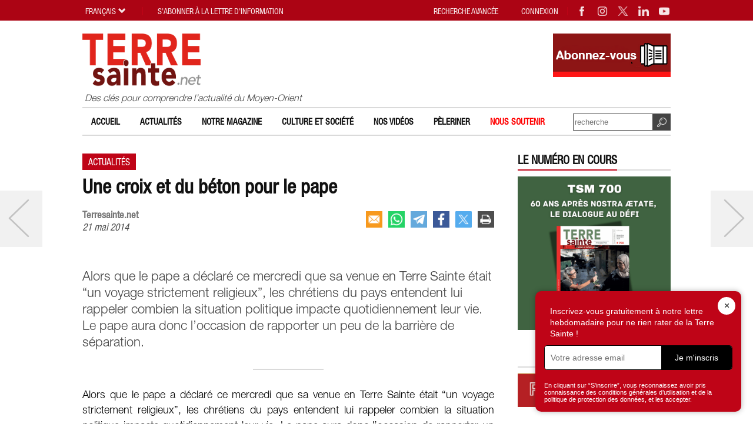

--- FILE ---
content_type: text/css; charset=utf-8
request_url: https://www.terresainte.net/wp-content/themes/TSN2019/custom4.css?ver=1702022918
body_size: 273
content:
.col, .logofooter {
margin-bottom:50px !important;
}

.caltopics ul li a {color:#111; text-decoration:none; padding:15px; margin:0px; display:block; }

.caltopics ul li.cs2 a {padding:7px 15px !important; margin:8px 0px !important; display:block; background:rgb(201,217,233); }

.caltopics ul li ul.sub-menu li a {
	padding:12px 5px;
	color:#111;
	border-bottom:1px solid rgb(218,218,218);
}


@media only screen and (max-width: 1120px) {
	.caltopics ul li a {
	padding:15px 10px;
	}
}

@media only screen and (max-width: 1050px) {
	.caltopics ul li a {
	padding:15px 7px;
	}
}


@media only screen and (max-width: 970px) {
	#searchtop {
	display:none;
	}

}

@media only screen and (max-width: 850px) {
	.caltopics ul li a, .caltopics ul li.cs2 a {position:relative; z-index:62; filter:alpha(opacity=100); opacity:1; padding:12px 5px !important; margin:0px !important; border-bottom:1px solid #ccc; font-weight:bold; color:rgb(191,4,23) !important; background:transparent !important;
	}	
	
	.caltopics ul li:last-child a {
		padding:12px 5px !important;
	}

}